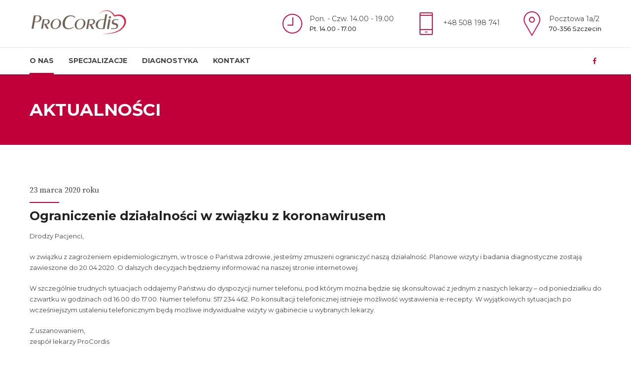

--- FILE ---
content_type: text/html; charset=UTF-8
request_url: http://www.procordis.szczecin.pl/aktualnosci/
body_size: 11905
content:
<!DOCTYPE html>
<html class="no-js" lang="pl-PL" data-bt-theme="Medicare Child 1.0.0">
<head>
	
			<meta charset="UTF-8">
		<meta name="viewport" content="width=device-width, initial-scale=1, maximum-scale=1, user-scalable=no">
		<meta name="mobile-web-app-capable" content="yes">
		<meta name="apple-mobile-web-app-capable" content="yes"><title>Aktualności &#8211; ProCordis</title>
<link rel='dns-prefetch' href='//fonts.googleapis.com' />
<link rel='dns-prefetch' href='//s.w.org' />
<link rel="alternate" type="application/rss+xml" title="ProCordis &raquo; Kanał z wpisami" href="http://www.procordis.szczecin.pl/feed/" />
<link rel="alternate" type="application/rss+xml" title="ProCordis &raquo; Kanał z komentarzami" href="http://www.procordis.szczecin.pl/comments/feed/" />
		<script type="text/javascript">
			window._wpemojiSettings = {"baseUrl":"https:\/\/s.w.org\/images\/core\/emoji\/12.0.0-1\/72x72\/","ext":".png","svgUrl":"https:\/\/s.w.org\/images\/core\/emoji\/12.0.0-1\/svg\/","svgExt":".svg","source":{"concatemoji":"http:\/\/www.procordis.szczecin.pl\/wp-includes\/js\/wp-emoji-release.min.js?ver=5.3.20"}};
			!function(e,a,t){var n,r,o,i=a.createElement("canvas"),p=i.getContext&&i.getContext("2d");function s(e,t){var a=String.fromCharCode;p.clearRect(0,0,i.width,i.height),p.fillText(a.apply(this,e),0,0);e=i.toDataURL();return p.clearRect(0,0,i.width,i.height),p.fillText(a.apply(this,t),0,0),e===i.toDataURL()}function c(e){var t=a.createElement("script");t.src=e,t.defer=t.type="text/javascript",a.getElementsByTagName("head")[0].appendChild(t)}for(o=Array("flag","emoji"),t.supports={everything:!0,everythingExceptFlag:!0},r=0;r<o.length;r++)t.supports[o[r]]=function(e){if(!p||!p.fillText)return!1;switch(p.textBaseline="top",p.font="600 32px Arial",e){case"flag":return s([127987,65039,8205,9895,65039],[127987,65039,8203,9895,65039])?!1:!s([55356,56826,55356,56819],[55356,56826,8203,55356,56819])&&!s([55356,57332,56128,56423,56128,56418,56128,56421,56128,56430,56128,56423,56128,56447],[55356,57332,8203,56128,56423,8203,56128,56418,8203,56128,56421,8203,56128,56430,8203,56128,56423,8203,56128,56447]);case"emoji":return!s([55357,56424,55356,57342,8205,55358,56605,8205,55357,56424,55356,57340],[55357,56424,55356,57342,8203,55358,56605,8203,55357,56424,55356,57340])}return!1}(o[r]),t.supports.everything=t.supports.everything&&t.supports[o[r]],"flag"!==o[r]&&(t.supports.everythingExceptFlag=t.supports.everythingExceptFlag&&t.supports[o[r]]);t.supports.everythingExceptFlag=t.supports.everythingExceptFlag&&!t.supports.flag,t.DOMReady=!1,t.readyCallback=function(){t.DOMReady=!0},t.supports.everything||(n=function(){t.readyCallback()},a.addEventListener?(a.addEventListener("DOMContentLoaded",n,!1),e.addEventListener("load",n,!1)):(e.attachEvent("onload",n),a.attachEvent("onreadystatechange",function(){"complete"===a.readyState&&t.readyCallback()})),(n=t.source||{}).concatemoji?c(n.concatemoji):n.wpemoji&&n.twemoji&&(c(n.twemoji),c(n.wpemoji)))}(window,document,window._wpemojiSettings);
		</script>
		<style type="text/css">
img.wp-smiley,
img.emoji {
	display: inline !important;
	border: none !important;
	box-shadow: none !important;
	height: 1em !important;
	width: 1em !important;
	margin: 0 .07em !important;
	vertical-align: -0.1em !important;
	background: none !important;
	padding: 0 !important;
}
</style>
	<link rel='stylesheet' id='wp-block-library-css'  href='http://www.procordis.szczecin.pl/wp-includes/css/dist/block-library/style.min.css?ver=5.3.20' type='text/css' media='all'  data-viewport-units-buggyfill='ignore' /><link rel='stylesheet' id='contact-form-7-css'  href='http://www.procordis.szczecin.pl/wp-content/plugins/contact-form-7/includes/css/styles.css?ver=5.1.6' type='text/css' media='all'  data-viewport-units-buggyfill='ignore' /><link rel='stylesheet' id='mptt-style-css'  href='http://www.procordis.szczecin.pl/wp-content/plugins/mp-timetable/media/css/style.css?ver=2.3.4' type='text/css' media='all'  data-viewport-units-buggyfill='ignore' /><link rel='stylesheet' id='boldthemes_style_css-css'  href='http://www.procordis.szczecin.pl/wp-content/themes/medicare/style.crush.css?ver=5.3.20' type='text/css' media='all'  data-viewport-units-buggyfill='ignore' /><style id='boldthemes_style_css-inline-css' type='text/css'>
a:hover{color:#c1003a;} select,input{font-family:Montserrat;} body{font-family:Montserrat;} h1,h2,h3,h4,h5,h6{font-family:Montserrat;} a:hover{color:#c1003a;} .btLoader{border-right:2px solid #c1003a;} .btBreadCrumbs{font-family:Source Serif Pro;} .btPageHeadline header .dash .headline:after{background:#c1003a;} .btAccentColorBackground{background-color:#c1003a!important;} .btAleternateColorBackground{background-color:#f36438!important;} .topTools .btIconWidgetIcon:hover .btIco .btIcoHolder em,.btIconWidget .btIconWidgetIcon:hover .btIco .btIcoHolder em{color:#c1003a!important;} .menuPort{font-family:Montserrat;} .menuPort nav ul li a:hover{color:#c1003a!important;} .menuPort nav>ul>li.menu-item-has-children>a:before{border-bottom:6px solid #c1003a;} .btMenuHorizontal .menuPort nav>ul>li.current-menu-ancestor>a,.btMenuHorizontal .menuPort nav>ul>li.current-menu-item>a{-webkit-box-shadow:0 -3px 0 0 #c1003a inset;box-shadow:0 -3px 0 0 #c1003a inset;} .btMenuHorizontal .menuPort nav>ul>li>ul li.current-menu-ancestor>a,.btMenuHorizontal .menuPort nav>ul>li>ul li.current-menu-item>a{color:#c1003a!important;} .btMenuVertical nav li.current-menu-ancestor>a,.btMenuVertical nav li.current-menu-item>a{color:#c1003a!important;} .subToggler:before{color:#c1003a;} body.btMenuHorizontal .menuPort ul ul li:first-child>a{border-top:3px solid #c1003a;} body.btMenuHorizontal .menuPort>nav>ul>li.btMenuWideDropdown>ul>li>a,body.btMenuHorizontal .menuPort>nav>ul>li.btMenuWideDropdown>ul>li:first-child>a{border-top:3px solid #c1003a;} .btVerticalMenuTrigger:hover .btIco:before,.btVerticalMenuTrigger:hover .btIco:after{border-top-color:#c1003a;} .btVerticalMenuTrigger:hover .btIco .btIcoHolder:after{border-top-color:#c1003a;} @media (min-width:1200px){.btMenuVerticalOn .btVerticalMenuTrigger .btIco a:before{color:#c1003a!important;} }.topBar .widget_search button:hover:before,.topBarInMenu .widget_search button:hover:before{color:#c1003a;} .btDarkSkin .topBar .widget_search button:hover:before,.btDarkSkin .topBarInMenu .widget_search button:hover:before,.btLightSkin .btDarkSkin .topBar .widget_search button:hover:before,.btLightSkin .btDarkSkin .topBarInMenu .widget_search button:hover:before{color:#c1003a;} .btLightSkin button:hover:before,.btDarkSkin .btLightSkin button:hover:before{color:#c1003a;} .topBarInLogoAreaCell{border:0 solid #c1003a;} .topBarInLogoAreaCell .btSpecialHeaderIcon .btIconWidgetIcon .btIco .btIcoHolder:before,.topBarInLogoAreaCell .btSpecialHeaderIcon .btIconWidgetIcon .btIco .btIcoHolder:after{color:#f36438;} .topTools.btTopToolsLeft .btIco .btIcoHolder{background-color:#c1003a;} .topTools.btTopToolsLeft .btIco .btIcoHolder:hover{background-color:#f36438;} .topTools.btTopToolsLeft .btSpecialHeaderIcon .btIco .btIcoHolder{background-color:#f36438;} .topTools.btTopToolsLeft .btSpecialHeaderIcon .btIco .btIcoHolder:hover{background-color:#c1003a;} .infoToggler:before{background-color:#c1003a;border:1px solid #c1003a;} .infoToggler:after{color:#c1003a;border:1px solid #c1003a;} .infoToggler.on:after{background-color:#c1003a;} .infoToggler.on:before{color:#c1003a;} .btSiteFooter .menu li.btPageTop a:after{color:#f36438;} .btSiteFooter .menu a:hover{color:#c1003a;} .btCustomMenu ul li a:hover{color:#c1003a;} .btCustomMenu ul li.btPageTop a:after{color:#f36438;} .btInlineFooterMenu.btCustomMenu ul li>a{color:#c1003a;} .btFooterWrap.btDarkSkin .btBox h4 .headline a:hover,.btFooterWrap.btLightSkin .btBox h4 .headline a:hover{color:#c1003a;} .sticky .headline{color:#c1003a;} .headline a{color:#c1003a;} .single-portfolio h1,.single-post h1,.single-portfolio h2,.single-post h2{color:#c1003a;} .portfolioItem dt,.btPortfolioSingleItemColumns dt{color:#c1003a;} .btArticleListItem.btBlogColumnView .btArticleListBodyAuthor a,.btPostSingleItemColumns .btArticleListBodyAuthor a{color:#c1003a!important;} .commentTxt p.edit-link a:hover,.commentTxt p.reply a:hover{color:#c1003a;} .btBox>h4{font-family:Source Serif Pro;} .btBox>h4:after{background-color:#c1003a;} .btBox ul li a:hover{color:#c1003a;} .btBox.widget_calendar table caption{background:#c1003a;font-family:Montserrat;} .btBox.widget_archive ul li a:hover,.btBox.widget_categories ul li a:hover,.btCustomMenu ul li a:hover{border-bottom:1px solid #c1003a;} .btDarkSkin .btBox.widget_archive ul li a:hover,.btLightSkin .btDarkSkin .btBox.widget_archive ul li a:hover,.btDarkSkin .btBox.widget_categories ul li a:hover,.btLightSkin .btDarkSkin .btBox.widget_categories ul li a:hover{border-bottom:1px solid #c1003a;} .btBox.widget_rss li a.rsswidget{font-family:Montserrat;} .btBox.widget_rss li cite:before{color:#c1003a;} .btBox .btSearch button,.btBox .btSearch input[type=submit],form.woocommerce-product-search button,form.woocommerce-product-search input[type=submit]{background:#c1003a;} .btBox .btSearch button:hover,form.woocommerce-product-search button:hover{background:#750023;} form.wpcf7-form input[type="text"],form.wpcf7-form input[type="password"],form.wpcf7-form input[type="email"],form.wpcf7-form input[type="date"],form.wpcf7-form textarea,form.wpcf7-form .fancy-select .trigger{font-family:Montserrat;} form.wpcf7-form input[type="text"]:focus,form.wpcf7-form input[type="password"]:focus,form.wpcf7-form input[type="email"]:focus,form.wpcf7-form input[type="date"]:focus,form.wpcf7-form textarea:focus,form.wpcf7-form .fancy-select .trigger.open{-webkit-box-shadow:0 0 0 2px #c1003a inset;box-shadow:0 0 0 2px #c1003a inset;} form.wpcf7-form p span.required:after,form.wpcf7-form p span.bt_bb_required:after{color:#c1003a!important;} form.wpcf7-form .wpcf7-submit{background-color:#c1003a;} form.wpcf7-form .wpcf7-submit:hover{background:#d23b0d;} .fancy-select ul.options>li:hover{color:#c1003a;} .btBox .tagcloud a,.btTags ul a{background:#c1003a;} .btBox .tagcloud a:hover,.btTags ul a:hover{background:#750023;} .recentTweets small:before{color:#c1003a;} .btContentHolder blockquote{font-family:Source Serif Pro;} .btContentHolder table tr th,.btContentHolder table thead tr th{background:#c1003a;} .post-password-form input[type="submit"]{background:#c1003a;font-family:Montserrat;} .btPagination .paging a:hover:after{background:#c1003a;} .articleSideGutter a{color:#c1003a;} .comment-respond .btnOutline button[type="submit"]{font-family:Montserrat;} a#cancel-comment-reply-link{font-family:Montserrat;} a#cancel-comment-reply-link:hover{color:#c1003a;} span.btHighlight{background-color:#c1003a;} a.btContinueReading{background:#c1003a;} a.btContinueReading:hover{background:#750023;} .btIco .btIcoHolder:before,.btIco .btIcoHolder:after{color:#c1003a;} .btDarkSkin .btTopToolsRight .btIconWidget:hover .btIco .btIcoHolder:before,.btDarkSkin .btTopToolsRight .btIconWidget:hover .btIco .btIcoHolder:after,.btLightSkin .btDarkSkin .btTopToolsRight .btIconWidget:hover .btIco .btIcoHolder:before,.btLightSkin .btDarkSkin .btTopToolsRight .btIconWidget:hover .btIco .btIcoHolder:after{color:#c1003a;} .btLightSkin .btTopToolsRight .btIconWidget:hover .btIco .btIcoHolder:before,.btLightSkin .btTopToolsRight .btIconWidget:hover .btIco .btIcoHolder:after,.btDarkSkin .btLightSkin .btTopToolsRight .btIconWidget:hover .btIco .btIcoHolder:before,.btDarkSkin .btLightSkin .btTopToolsRight .btIconWidget:hover .btIco .btIcoHolder:after{color:#c1003a;} .btIco.btIcoWhiteType .btIcoHolder em{color:#c1003a;} .btIco.btIcoFilledType.btIcoAccentColor .btIcoHolder em,.btIco.btIcoOutlineType.btIcoAccentColor:hover .btIcoHolder em{-webkit-box-shadow:0 0 0 1em #c1003a inset;box-shadow:0 0 0 1em #c1003a inset;} .btIco.btIcoFilledType.btIcoAccentColor:hover .btIcoHolder em,.btIco.btIcoOutlineType.btIcoAccentColor .btIcoHolder em{-webkit-box-shadow:0 0 0 1px #c1003a inset;box-shadow:0 0 0 1px #c1003a inset;} .btIco.btIcoFilledType.btIcoAccentColor:hover .btIcoHolder:before,.btIco.btIcoFilledType.btIcoAccentColor:hover .btIcoHolder:after,.btIco.btIcoOutlineType.btIcoAccentColor .btIcoHolder:before,.btIco.btIcoOutlineType.btIcoAccentColor .btIcoHolder:after{color:#c1003a;} .btIco.btIcoFilledType.btIcoAccentColor.btIcoBigSize:hover .btIcoHolder em,.btIco.btIcoOutlineType.btIcoAccentColor.btIcoBigSize .btIcoHolder em{-webkit-box-shadow:0 0 0 2px #c1003a inset;box-shadow:0 0 0 2px #c1003a inset;} .btIco.btIcoFilledType.btIcoAlterColor .btIcoHolder em,.btIco.btIcoOutlineType.btIcoAlterColor:hover .btIcoHolder em{-webkit-box-shadow:0 0 0 1em #f36438 inset;box-shadow:0 0 0 1em #f36438 inset;} .btIco.btIcoFilledType.btIcoAlterColor:hover .btIcoHolder em,.btIco.btIcoOutlineType.btIcoAlterColor .btIcoHolder em{-webkit-box-shadow:0 0 0 1px #f36438 inset;box-shadow:0 0 0 1px #f36438 inset;} .btIco.btIcoFilledType.btIcoAlterColor:hover .btIcoHolder:before,.btIco.btIcoFilledType.btIcoAlterColor:hover .btIcoHolder:after,.btIco.btIcoOutlineType.btIcoAlterColor .btIcoHolder:before,.btIco.btIcoOutlineType.btIcoAlterColor .btIcoHolder:after{color:#f36438;} .btIco.btIcoFilledType.btIcoAlterColor.btIcoBigSize:hover .btIcoHolder em,.btIco.btIcoOutlineType.btIcoAlterColor.btIcoBigSize .btIcoHolder em{-webkit-box-shadow:0 0 0 2px #f36438 inset;box-shadow:0 0 0 2px #f36438 inset;} .btLightSkin .btIco.btIcoDefaultType.btIcoAccentColor .btIcoHolder:before,.btLightSkin .btIco.btIcoDefaultType.btIcoAccentColor .btIcoHolder:after,.btLightSkin .btIco.btIcoDefaultType.btIcoDefaultColor:hover .btIcoHolder:before,.btLightSkin .btIco.btIcoDefaultType.btIcoDefaultColor:hover .btIcoHolder:after,.btDarkSkin .btLightSkin .btIco.btIcoDefaultType.btIcoAccentColor .btIcoHolder:before,.btDarkSkin .btLightSkin .btIco.btIcoDefaultType.btIcoAccentColor .btIcoHolder:after,.btDarkSkin .btLightSkin .btIco.btIcoDefaultType.btIcoDefaultColor:hover .btIcoHolder:before,.btDarkSkin .btLightSkin .btIco.btIcoDefaultType.btIcoDefaultColor:hover .btIcoHolder:after,.btDarkSkin .btIco.btIcoDefaultType.btIcoAccentColor .btIcoHolder:before,.btDarkSkin .btIco.btIcoDefaultType.btIcoAccentColor .btIcoHolder:after,.btDarkSkin .btIco.btIcoDefaultType.btIcoDefaultColor:hover .btIcoHolder:before,.btDarkSkin .btIco.btIcoDefaultType.btIcoDefaultColor:hover .btIcoHolder:after,.btLightSkin .btDarkSkin .btIco.btIcoDefaultType.btIcoAccentColor .btIcoHolder:before,.btLightSkin .btDarkSkin .btIco.btIcoDefaultType.btIcoAccentColor .btIcoHolder:after,.btLightSkin .btDarkSkin .btIco.btIcoDefaultType.btIcoDefaultColor:hover .btIcoHolder:before,.btLightSkin .btDarkSkin .btIco.btIcoDefaultType.btIcoDefaultColor:hover .btIcoHolder:after{color:#c1003a;} .btLightSkin .btIco.btIcoDefaultType.btIcoAlterColor .btIcoHolder:before,.btLightSkin .btIco.btIcoDefaultType.btIcoAlterColor .btIcoHolder:after,.btLightSkin .btIco.btIcoDefaultType.btIcoDefaultColor:hover .btIcoHolder:before,.btLightSkin .btIco.btIcoDefaultType.btIcoDefaultColor:hover .btIcoHolder:after,.btDarkSkin .btLightSkin .btIco.btIcoDefaultType.btIcoAlterColor .btIcoHolder:before,.btDarkSkin .btLightSkin .btIco.btIcoDefaultType.btIcoAlterColor .btIcoHolder:after,.btDarkSkin .btLightSkin .btIco.btIcoDefaultType.btIcoDefaultColor:hover .btIcoHolder:before,.btDarkSkin .btLightSkin .btIco.btIcoDefaultType.btIcoDefaultColor:hover .btIcoHolder:after,.btDarkSkin .btIco.btIcoDefaultType.btIcoAlterColor .btIcoHolder:before,.btDarkSkin .btIco.btIcoDefaultType.btIcoAlterColor .btIcoHolder:after,.btDarkSkin .btIco.btIcoDefaultType.btIcoDefaultColor:hover .btIcoHolder:before,.btDarkSkin .btIco.btIcoDefaultType.btIcoDefaultColor:hover .btIcoHolder:after,.btLightSkin .btDarkSkin .btIco.btIcoDefaultType.btIcoAlterColor .btIcoHolder:before,.btLightSkin .btDarkSkin .btIco.btIcoDefaultType.btIcoAlterColor .btIcoHolder:after,.btLightSkin .btDarkSkin .btIco.btIcoDefaultType.btIcoDefaultColor:hover .btIcoHolder:before,.btLightSkin .btDarkSkin .btIco.btIcoDefaultType.btIcoDefaultColor:hover .btIcoHolder:after{color:#f36438;} .btAccentColorBackground .btIco.btIcoDefaultType.btIcoDefaultColor:hover .btIcoHolder:before,.btAccentColorBackground .btIco.btIcoDefaultType.btIcoDefaultColor:hover .btIcoHolder:after{color:#f36438!important;} .btIcoAccentColor span{color:#c1003a;} .btIcoAlterColor span{color:#f36438;} .btIcoDefaultColor:hover span{color:#c1003a;} .btCircleIcon.btAccentColorCircle.btFilledCircle,.btCircleIcon.btAccentColorCircle.btFilledCircle:hover{border-color:#c1003a;background-color:#c1003a;} .btCircleIcon.btAccentColorCircle.btHollowCircle,.btCircleIcon.btAccentColorCircle.btHollowCircle:hover{border-color:#c1003a;color:#c1003a;} .btCircleIcon.btAlternateColorCircle.btFilledCircle,.btCircleIcon.btAlternateColorCircle.btFilledCircle:hover{border-color:#f36438;background-color:#f36438;} .btCircleIcon.btAlternateColorCircle.btHollowCircle,.btCircleIcon.btAlternateColorCircle.btHollowCircle:hover{border-color:#f36438;color:#f36438;} .btnFilledStyle.btnAccentColor,.btnOutlineStyle.btnAccentColor:hover{background-color:#c1003a;border:2px solid #c1003a;} .btnFilledStyle.btnAlternateColor,.btnOutlineStyle.btnAlternateColor:hover{background-color:#f36438;border:2px solid #f36438;} .btnFilledStyle.btnAccentColor:hover{background-color:#750023;border:2px solid #750023;} .btnFilledStyle.btnAlternateColor:hover{background-color:#d23b0d;border:2px solid #d23b0d;} .btnOutlineStyle.btnAccentColor{border:2px solid #c1003a;color:#c1003a;} .btnOutlineStyle.btnAccentColor span,.btnOutlineStyle.btnAccentColor span:before,.btnOutlineStyle.btnAccentColor a,.btnOutlineStyle.btnAccentColor .btIco a:before,.btnOutlineStyle.btnAccentColor button{color:#c1003a!important;} .btnOutlineStyle.btnAlternateColor{border:2px solid #f36438;color:#f36438;} .btnOutlineStyle.btnAlternateColor span,.btnOutlineStyle.btnAlternateColor span:before,.btnOutlineStyle.btnAlternateColor a,.btnOutlineStyle.btnAlternateColor .btIco a:before,.btnOutlineStyle.btnAlternateColor button{color:#f36438!important;} .btnBorderlessStyle.btnAccentColor span,.btnBorderlessStyle.btnNormalColor:hover span,.btnBorderlessStyle.btnAccentColor span:before,.btnBorderlessStyle.btnNormalColor:hover span:before,.btnBorderlessStyle.btnAccentColor a,.btnBorderlessStyle.btnNormalColor:hover a,.btnBorderlessStyle.btnAccentColor .btIco a:before,.btnBorderlessStyle.btnNormalColor:hover .btIco a:before,.btnBorderlessStyle.btnAccentColor button,.btnBorderlessStyle.btnNormalColor:hover button{color:#c1003a;} .btnBorderlessStyle.btnAlternateColor span,.btnBorderlessStyle.btnAlternateColor span:before,.btnBorderlessStyle.btnAlternateColor a,.btnBorderlessStyle.btnAlternateColor .btIco a:before,.btnBorderlessStyle.btnAlternateColor button{color:#f36438;} .btCounterHolder{font-family:Montserrat;} .btProgressContent .btProgressAnim{background-color:#c1003a;} .btProgressBarLineStyle .btProgressContent .btProgressAnim{color:#c1003a;border-bottom:4px solid #c1003a;} .captionTxt:before{color:#c1003a;} .btPriceTable .btPriceTableHeader{background:#c1003a;} .btLightSkin .btDarkSkin .btPriceTableSticker,.btDarkSkin .btLightSkin .btDarkSkin .btPriceTableSticker{background:#f36438;} .btDarkSkin .btDarkSkin .btPriceTableSticker,.btLightSkin .btDarkSkin .btDarkSkin .btPriceTableSticker{color:#c1003a;} .header .btSuperTitle{font-family:Source Serif Pro;} .header .btSubTitle{font-family:Source Serif Pro;} .btLightSkin .btAlternateDash.btDash .dash:after,.btLightSkin .btAlternateDash.btDash .dash:before,.btDarkSkin .btLightSkin .btAlternateDash.btDash .dash:after,.btDarkSkin .btLightSkin .btAlternateDash.btDash .dash:before,.btDarkSkin .btAlternateDash.btDash .dash:after,.btDarkSkin .btAlternateDash.btDash .dash:before,.btLightSkin .btDarkSkin .btAlternateDash.btDash .dash:after,.btLightSkin .btDarkSkin .btAlternateDash.btDash .dash:before{-webkit-box-shadow:0 2px 0 0 #f36438 inset;box-shadow:0 2px 0 0 #f36438 inset;} .btLightSkin .btAccentDash.btDash .dash:after,.btLightSkin .btAccentDash.btDash .dash:before,.btDarkSkin .btLightSkin .btAccentDash.btDash .dash:after,.btDarkSkin .btLightSkin .btAccentDash.btDash .dash:before,.btDarkSkin .btAccentDash.btDash .dash:after,.btDarkSkin .btAccentDash.btDash .dash:before,.btLightSkin .btDarkSkin .btAccentDash.btDash .dash:after,.btLightSkin .btDarkSkin .btAccentDash.btDash .dash:before{-webkit-box-shadow:0 2px 0 0 #c1003a inset;box-shadow:0 2px 0 0 #c1003a inset;} .header.small .dash:after,.header.small .dash:before{-webkit-box-shadow:0 1px 0 0 #c1003a inset;box-shadow:0 1px 0 0 #c1003a inset;} .btGridContent .header .btSuperTitle a:hover{color:#c1003a;} .btCatFilter{font-family:Montserrat;} .btCatFilter .btCatFilterItem:after{background:#c1003a;} .btCatFilter .btCatFilterItem:hover{color:#c1003a;} .btMediaBox.btQuote,.btMediaBox.btLink{background-color:#c1003a;} h4.nbs.nsPrev a:hover:before,h4.nbs.nsNext a:hover:after{background-color:#c1003a;} .btGhost h4.nbs.nsPrev a:hover:before,.btGhost h4.nbs.nsNext a:hover:after{background-color:#c1003a!important;} .slided .slick-dots li.slick-active button,.slided .slick-dots li.slick-active button:hover,.btDarkSkin .slided .slick-dots li.slick-active button,.btLightSkin .btDarkSkin .slided .slick-dots li.slick-active button,.btDarkSkin .slided .slick-dots li.slick-active button:hover,.btLightSkin .btDarkSkin .slided .slick-dots li.slick-active button:hover{background-color:#c1003a;} .btGetInfo{background:#c1003a;} .btCloseGhost .btIco .btIcoHolder:after{color:#c1003a;} .btInfoBarMeta p strong{color:#c1003a;} .btLightSkin .tabsHeader li.on span,.btDarkSkin .btLightSkin .tabsHeader li.on span,.btLightSkin .tabsHeader li.on a,.btDarkSkin .btLightSkin .tabsHeader li.on a{-webkit-box-shadow:0 -2px 0 0 #c1003a inset;box-shadow:0 -2px 0 0 #c1003a inset;} .btLightSkin .tabsVertical .tabAccordionTitle.on,.btDarkSkin .btLightSkin .tabsVertical .tabAccordionTitle.on,.btDarkSkin .tabsVertical .tabAccordionTitle.on,.btLightSkin .btDarkSkin .tabsVertical .tabAccordionTitle.on{background-color:#c1003a;-webkit-box-shadow:-52px 0 0 #750023 inset;box-shadow:-52px 0 0 #750023 inset;} .tabsVertical .tabAccordionTitle:before{color:#c1003a;} .tabAccordionTitle.on{background:#c1003a;} .btSingleLatestPostFooter a.btArticleComments{border-left:1px solid #c1003a;} .demos span{background-color:#c1003a;} .btWorkingHoursInnerLink a{background-color:#f36438;} .btWorkingHoursInnerLink a:hover{background-color:#c1003a;} .btDarkSkin .btGoogleMapsWrap,.btLightSkin .btDarkSkin .btGoogleMapsWrap{background-color:#f36438;} span.btInfoPaneToggler{background-color:#c1003a;} input[type="text"],input[type="password"],input[type="email"],input[type="date"],input[type="tel"],textarea,.fancy-select .trigger,.select2-container .select2-choice{font-family:Montserrat;} input[type="text"]:focus,input[type="password"]:focus,input[type="email"]:focus,input[type="tel"]:focus,textarea:focus,.fancy-select .trigger.open,.select2-container.select2-dropdown-open .select2-choice{-webkit-box-shadow:0 0 0 2px #c1003a inset;box-shadow:0 0 0 2px #c1003a inset;} .btSpecTypeDropdown .fancy-select .trigger.open{-webkit-box-shadow:0 0 0 2px #c1003a inset;box-shadow:0 0 0 2px #c1003a inset;} .wCheckBox:before{background-color:#c1003a;} .btCustomList li a:before{color:#c1003a;} .btCustomList li a:hover:before{background-color:#c1003a;} .btLightSkin .btCustomList li a:hover,.btDarkSkin .btLightSkin .btCustomList li a:hover,.btDarkSkin .btCustomList li a:hover,.btLightSkin .btDarkSkin .btCustomList li a:hover{background-color:#c1003a;} .btLightSkin .btCustomList li a:hover:before,.btDarkSkin .btLightSkin .btCustomList li a:hover:before,.btDarkSkin .btCustomList li a:hover:before,.btLightSkin .btDarkSkin .btCustomList li a:hover:before{background-color:#750023;} div.wpcf7-validation-errors{border-color:#c1003a;color:#c1003a;} .ui-datepicker.ui-widget,.btDatePicker#ui-datepicker-div{font-family:Montserrat;} .ui-datepicker.ui-widget .ui-datepicker-header{background:#c1003a;} .ui-datepicker.ui-widget tbody tr td a.ui-state-default.ui-state-active{-webkit-box-shadow:0 0 0 20px #f36438 inset;box-shadow:0 0 0 20px #f36438 inset;} .ui-datepicker.ui-widget tbody tr td a.ui-state-default.ui-state-highlight{-webkit-box-shadow:0 0 0 20px #c1003a inset;box-shadow:0 0 0 20px #c1003a inset;} .ui-datepicker.ui-widget tbody tr td a.ui-state-default.ui-state-hover{-webkit-box-shadow:0 0 0 2px #c1003a inset;box-shadow:0 0 0 2px #c1003a inset;color:#c1003a;} .slick-dots li.slick-active button,.slick-dots li.slick-active button:hover{background-color:#c1003a!important;} button.slick-arrow{background:#c1003a;} button.slick-arrow:hover{background-color:#c1003a;} .btLightSkin button.slick-arrow:hover,.btDarkSkin .btLightSkin button.slick-arrow:hover,.btDarkSkin button.slick-arrow:hover,.btLightSkin .btDarkSkin button.slick-arrow:hover{background-color:#c1003a;} .bt_bb_arrows_size_large button.slick-arrow:after{-webkit-box-shadow:0 0 0 1px #c1003a inset;box-shadow:0 0 0 1px #c1003a inset;} .bt_bb_arrows_size_large button.slick-arrow:hover:after{-webkit-box-shadow:0 0 0 1em #c1003a inset;box-shadow:0 0 0 1em #c1003a inset;} .bt_bb_color_scheme_2 .bt_bb_arrows_size_large button.slick-arrow:hover:before,.bt_bb_color_scheme_5 .bt_bb_arrows_size_large button.slick-arrow:hover:before{color:#c1003a;} .wpcf7-form input:not([type='checkbox']):not([type='radio']).wpcf7-submit{font-family:Montserrat;background:#c1003a;} .wpcf7-form input:not([type='checkbox']):not([type='radio']).wpcf7-submit:hover{background:#750023!important;} .wpcf7-form .btAlterSubmit input:not([type='checkbox']):not([type='radio']).wpcf7-submit{background:#f36438;} .wpcf7-form .btAlterSubmit input:not([type='checkbox']):not([type='radio']).wpcf7-submit:hover{background:#d23b0d!important;} div.wpcf7 .btSubscribe input[type='submit']{background:#c1003a!important;} div.wpcf7 .btFooterSubscribe input[type='submit']{background:#f36438!important;} div.wpcf7 .btFooterSubscribe input[type='submit']:hover{background:#d23b0d;} .bt_bb_progress_bar_advanced>p{font-family:Montserrat;} .btLightSkin .bt_bb_features_table table thead tr th,.btDarkSkin .btLightSkin .bt_bb_features_table table thead tr th{border-bottom-color:#c1003a;} .btDarkSkin .bt_bb_features_table table thead tr th,.btLightSkin .btDarkSkin .bt_bb_features_table table thead tr th{border-bottom-color:#c1003a;} .bt_bb_features_table table tbody tr td .bt_bb_features_table_yes:after{color:#c1003a;} .bt_bb_masonry_image_grid .bt_bb_grid_item .bt_bb_grid_item_inner_image:after{color:#c1003a;} .bt_bb_post_grid_loader{border-right:2px solid #c1003a;} .bt_bb_post_grid_filter{font-family:Montserrat;} .bt_bb_post_grid_filter .bt_bb_post_grid_filter_item:after{background:#c1003a;} .bt_bb_post_grid_filter .bt_bb_post_grid_filter_item:hover{color:#c1003a;} .bt_bb_masonry_portfolio_grid .bt_bb_masonry_post_grid_content .bt_bb_grid_item .bt_bb_grid_item_post_content .bt_bb_grid_item_category{font-family:Source Serif Pro;} .bt_bb_masonry_portfolio_grid .bt_bb_masonry_post_grid_content .bt_bb_grid_item .bt_bb_grid_item_post_content .bt_bb_grid_item_post_title a{color:#c1003a;} .bt_bb_masonry_portfolio_grid .bt_bb_masonry_post_grid_content .bt_bb_grid_item .bt_bb_grid_item_post_content .bt_bb_grid_item_post_title:before{background:#f36438;} .bt_bb_masonry_portfolio_grid .bt_bb_masonry_post_grid_content .bt_bb_grid_item .bt_bb_grid_item_post_content .bt_bb_grid_item_meta{font-family:Source Serif Pro;} .bt_bb_masonry_portfolio_grid .bt_bb_masonry_post_grid_content .bt_bb_grid_item .bt_bb_grid_item_post_content .bt_bb_grid_item_post_share .btIco:hover .btIcoHolder:after{color:#c1003a;} .bt_bb_masonry_portfolio_tiles .bt_bb_grid_item .bt_bb_grid_item_inner .bt_bb_grid_item_inner_content .bt_bb_grid_item_post_title:before{color:#c1003a;} .bt_bb_masonry_portfolio_tiles .bt_bb_grid_item .bt_bb_grid_item_inner .bt_bb_grid_item_inner_content .bt_bb_grid_item_post_title+.bt_bb_grid_item_post_excerpt:before{background:#f36438;} .bt_bb_twitter .bt_bb_twitter_item a{color:#c1003a;} .bt_bb_slider .slick-dots li.slick-active button,.bt_bb_slider .slick-dots li.slick-active button:hover,.btDarkSkin .bt_bb_slider .slick-dots li.slick-active button,.btLightSkin .btDarkSkin .bt_bb_slider .slick-dots li.slick-active button,.btDarkSkin .bt_bb_slider .slick-dots li.slick-active button:hover,.btLightSkin .btDarkSkin .bt_bb_slider .slick-dots li.slick-active button:hover{background-color:#c1003a;} .mfp-gallery button.mfp-close{color:#c1003a;} .mfp-gallery button.mfp-arrow:hover{background:#c1003a;} .btSidebar .btIconWidget .btIconWidgetContent .btIconWidgetTitle{font-family:Montserrat;} .btSidebar .btIconWidget.btSpecialHeaderIcon .btIconWidgetIcon .btIco .btIcoHolder:before,.btSidebar .btIconWidget.btSpecialHeaderIcon .btIconWidgetIcon .btIco .btIcoHolder:after{color:#c1003a;} .bt_bb_before_after_image .bt_bb_before_after_image-horizontal .bt_bb_before_after_image-handle:hover{background:#c1003a;} .bt_bb_before_after_image .bt_bb_before_after_image-container.active .bt_bb_before_after_image-handle{background:#c1003a;} .bt_bb_before_after_image .bt_bb_before_after_image_block{background:#c1003a;} .bt_bb_before_after_image .bt_bb_before_after_image_block .bt_bb_before_after_image_headline{font-family:Montserrat;} .bt_bb_before_after_image .bt_bb_before_after_image_block .bt_bb_before_after_image_headline:after{background:#f36438;} .mptt-shortcode-wrapper .mptt-shortcode-table tbody .mptt-event-container{background-color:#c1003a;} .mptt-shortcode-wrapper .mptt-shortcode-table tbody .mptt-event-container:hover{background-color:#f36438;} .btNewsletter .btNewsletterColumn input:focus{-webkit-box-shadow:0 0 0 3px #c1003a!important;box-shadow:0 0 0 3px #c1003a!important;} .btNewsletter .btNewsletterButton input{background:#f36438!important;} .btNewsletter .btNewsletterButton input:hover{background:#d23b0d!important;-webkit-box-shadow:0 0 0 3em #d23b0d inset;box-shadow:0 0 0 3em #d23b0d inset;} .btAnimNav li.btAnimNavNext:hover,.btAnimNav li.btAnimNavPrev:hover{color:#c1003a;} .headline strong.animate{color:#f36438;} .headline b.animate{color:#c1003a;} p.demo_store{background-color:#c1003a;} .woocommerce .woocommerce-error,.woocommerce .woocommerce-info,.woocommerce .woocommerce-message{border-top:2px solid #c1003a;} .woocommerce .woocommerce-info a:not(.button),.woocommerce .woocommerce-message a:not(.button){color:#c1003a;} .woocommerce .woocommerce-message{border-top-color:#c1003a;} .woocommerce .woocommerce-message:before{color:#c1003a;} .woocommerce .woocommerce-info{border-top-color:#c1003a;} .woocommerce .woocommerce-info:before{color:#c1003a;} .woocommerce div.product .stock{color:#c1003a;} nav.woocommerce-pagination ul li a:focus,nav.woocommerce-pagination ul li a:hover{background:#f36438;} nav.woocommerce-pagination ul li a.next,nav.woocommerce-pagination ul li a.prev{background:#c1003a;} nav.woocommerce-pagination ul li a.next:hover,nav.woocommerce-pagination ul li a.prev:hover{background:#f36438;} .woocommerce #respond input#submit,.woocommerce button.button.single_add_to_cart_button,.woocommerce .button.single_add_to_cart_button,.woocommerce input.button,.woocommerce button.button,.woocommerce .widget_price_filter .price_slider_amount .button,.woocommerce p.buttons a.button,.woocommerce .woocommerce-message a.button,button[name="calc_shipping"]{color:#c1003a;border:2px solid #c1003a;} .woocommerce #respond input#submit:hover,.woocommerce a.button:hover,.woocommerce button.button:hover,.woocommerce input.button:hover,.woocommerce p.buttons a.button:hover,.widget_price_filter .price_slider_amount .button:hover{background-color:#c1003a;} .woocommerce .woocommerce-message a.button,.woocommerce a.button.wc-forward,.woocommerce #review_form .form-submit input[type="submit"]#submit,.woocommerce .shop_table.cart td.actions input[type="submit"],.woocommerce .shop_table.cart td.actions button[type="submit"],.woocommerce .login input[type="submit"],.woocommerce input.button[name="register"],.woocommerce input.button[name="save_address"],.woocommerce p.buttons a.button{background-color:#c1003a;} .woocommerce .woocommerce-message a.button:hover,.woocommerce a.button.wc-forward:hover,.woocommerce #review_form .form-submit input[type="submit"]#submit:hover,.woocommerce .shop_table.cart td.actions input[type="submit"]:hover,.woocommerce .shop_table.cart td.actions button[type="submit"]:hover,.woocommerce .login input[type="submit"]:hover,.woocommerce input.button[name="register"]:hover,.woocommerce input.button[name="save_address"]:hover,.woocommerce p.buttons a.button:hover,button[name="calc_shipping"]:hover{background-color:#750023;border-color:#750023;} .woocommerce #respond input#submit.alt,.woocommerce a.button.alt,.woocommerce button.button.alt,.woocommerce input.button.alt{background-color:#c1003a;} .woocommerce #respond input#submit.alt:hover,.woocommerce a.button.alt:hover,.woocommerce button.button.alt:hover,.woocommerce input.button.alt:hover{color:#c1003a!important;} .woocommerce #respond input#submit.alt.disabled,.woocommerce #respond input#submit.alt.disabled:hover,.woocommerce #respond input#submit.alt:disabled,.woocommerce #respond input#submit.alt:disabled:hover,.woocommerce #respond input#submit.alt:disabled[disabled],.woocommerce #respond input#submit.alt:disabled[disabled]:hover,.woocommerce a.button.alt.disabled,.woocommerce a.button.alt.disabled:hover,.woocommerce a.button.alt:disabled,.woocommerce a.button.alt:disabled:hover,.woocommerce a.button.alt:disabled[disabled],.woocommerce a.button.alt:disabled[disabled]:hover,.woocommerce button.button.alt.disabled,.woocommerce button.button.alt.disabled:hover,.woocommerce button.button.alt:disabled,.woocommerce button.button.alt:disabled:hover,.woocommerce button.button.alt:disabled[disabled],.woocommerce button.button.alt:disabled[disabled]:hover,.woocommerce input.button.alt.disabled,.woocommerce input.button.alt.disabled:hover,.woocommerce input.button.alt:disabled,.woocommerce input.button.alt:disabled:hover,.woocommerce input.button.alt:disabled[disabled],.woocommerce input.button.alt:disabled[disabled]:hover{background-color:#c1003a;} .woocommerce .star-rating span:before{color:#c1003a;} .woocommerce p.stars a[class^="star-"].active:after,.woocommerce p.stars a[class^="star-"]:hover:after{color:#c1003a;} .btLightSkin.woocommerce ul.cart_list li .headline a:hover,.btDarkSkin .btLightSkin.woocommerce ul.cart_list li .headline a:hover,.btLightSkin.woocommerce ul.product_list_widget li .headline a:hover,.btDarkSkin .btLightSkin.woocommerce ul.product_list_widget li .headline a:hover,.btDarkSkin.woocommerce ul.cart_list li .headline a:hover,.btLightSkin .btDarkSkin.woocommerce ul.cart_list li .headline a:hover,.btDarkSkin.woocommerce ul.product_list_widget li .headline a:hover,.btLightSkin .btDarkSkin.woocommerce ul.product_list_widget li .headline a:hover{color:#c1003a;} .btFooterWrap.btDarkSkin ul.cart_list li .headline a:hover,.btFooterWrap.btLightSkin ul.cart_list li .headline a:hover,.btFooterWrap.btDarkSkin ul.product_list_widget li .headline a:hover,.btFooterWrap.btLightSkin ul.product_list_widget li .headline a:hover{color:#c1003a!important;} .woocommerce .widget_shopping_cart .total,.woocommerce.widget_shopping_cart .total{border-top:2px solid #c1003a;} .woocommerce .widget_shopping_cart .cart_list li a.remove:hover,.woocommerce.widget_shopping_cart .cart_list li a.remove:hover{background-color:#c1003a;} .woocommerce .widget_price_filter .ui-slider .ui-slider-handle{background-color:#c1003a;} .woocommerce-cart .cart-collaterals .cart_totals .discount td{color:#c1003a;} .woocommerce .product_meta .posted_in:before{color:#c1003a;} .woocommerce .product_meta .posted_in a{color:#c1003a;} .woocommerce form.woocommerce-product-search input[type="submit"]{background-color:#c1003a;} td.product-remove a.remove{color:#c1003a;border:1px solid #c1003a;} td.product-remove a.remove:hover{background-color:#c1003a;} .woocommerce .wc-proceed-to-checkout a.button{border:2px solid #c1003a;} .woocommerce p.lost_password:before{color:#c1003a;} .woocommerce form.login p.lost_password a:hover{color:#c1003a;} .woocommerce header.title .edit{color:#c1003a;} .woocommerce .widget_layered_nav ul li.chosen a:hover:before,.woocommerce .widget_layered_nav_filters ul li a:hover:before{background-color:#c1003a;} a.reset_variations:hover{color:#c1003a;} .btLightSkin.woocommerce .product .headline a:hover,.btDarkSkin .btLightSkin.woocommerce .product .headline a:hover,.btDarkSkin.woocommerce .product .headline a:hover,.btLightSkin .btDarkSkin.woocommerce .product .headline a:hover{color:#c1003a;} .woocommerce a.button.wc-backward{background-color:#c1003a;} .woocommerce a.button.wc-backward:hover{background-color:#750023;} .woocommerce-MyAccount-navigation ul{font-family:"Montserrat";} .woocommerce-MyAccount-navigation ul li a:after{background:#c1003a;} .woocommerce-MyAccount-navigation ul li a:hover{color:#c1003a;} form fieldset legend{font-family:Montserrat;} .btQuoteBooking .btContactNext{background-color:#c1003a;border:2px solid #c1003a;} .btQuoteBooking .btContactNext:hover,.btQuoteBooking .btContactNext:active{background-color:#750023;border:2px solid #750023;} .btQuoteBooking .btQuoteSwitch:hover{-webkit-box-shadow:0 0 0 #c1003a inset,0 1px 5px rgba(0,0,0,.2);box-shadow:0 0 0 #c1003a inset,0 1px 5px rgba(0,0,0,.2);} .btQuoteBooking .btQuoteSwitch.on .btQuoteSwitchInner{background:#c1003a;} .btQuoteBooking input[type="text"],.btQuoteBooking input[type="email"],.btQuoteBooking input[type="password"],.btQuoteBooking textarea,.btQuoteBooking .fancy-select .trigger,.btQuoteBooking .dd.ddcommon .ddTitleText{font-family:Montserrat;} .btQuoteBooking input[type="text"]:focus,.btQuoteBooking input[type="email"]:focus,.btQuoteBooking input[type="password"]:focus,.btQuoteBooking textarea:focus,.btQuoteBooking .fancy-select .trigger.open,.btQuoteBooking .dd.ddcommon.borderRadiusTp .ddTitleText{-webkit-box-shadow:0 0 0 2px #c1003a inset;box-shadow:0 0 0 2px #c1003a inset;} .btQuoteBooking .btQuoteItem textarea{font-family:Montserrat;} .btQuoteBooking .ui-slider .ui-slider-handle{background:#c1003a;} .btQuoteBooking .btQuoteBookingForm .btQuoteTotal{background:#c1003a;} .btQuoteBooking .btQuoteTotalCurrency{background:#750023;} .btQuoteBooking .btQuoteTotalCalc{background:#750023;} .btQuoteBooking .btContactFieldMandatory:after{color:#c1003a;} .btQuoteBooking .btContactFieldMandatory.btContactFieldError input,.btQuoteBooking .btContactFieldMandatory.btContactFieldError textarea{border:1px solid #c1003a;-webkit-box-shadow:0 0 0 1px #c1003a inset;box-shadow:0 0 0 1px #c1003a inset;} .btQuoteBooking .btContactFieldMandatory.btContactFieldError .dd.ddcommon.borderRadius .ddTitleText{border:1px solid #c1003a;-webkit-box-shadow:0 0 0 1px #c1003a inset;box-shadow:0 0 0 1px #c1003a inset;} .btQuoteBooking .btContactFieldMandatory.btContactFieldError .dd.ddcommon.borderRadius:hover .ddTitleText{-webkit-box-shadow:0 0 0 1px #c1003a inset,0 0 0 #c1003a inset,0 1px 5px rgba(0,0,0,.2);box-shadow:0 0 0 1px #c1003a inset,0 0 0 #c1003a inset,0 1px 5px rgba(0,0,0,.2);} .btQuoteBooking .btContactFieldMandatory.btContactFieldError input:focus,.btQuoteBooking .btContactFieldMandatory.btContactFieldError textarea:focus{-webkit-box-shadow:0 0 0 1px #c1003a inset,5px 0 0 #c1003a inset,0 1px 5px rgba(0,0,0,.2);box-shadow:0 0 0 1px #c1003a inset,5px 0 0 #c1003a inset,0 1px 5px rgba(0,0,0,.2);} .btQuoteBooking .btContactFieldMandatory.btContactFieldError .dd.ddcommon.borderRadiusTp .ddTitleText{-webkit-box-shadow:0 0 0 1px #c1003a inset,5px 0 0 #c1003a inset,0 1px 5px rgba(0,0,0,.2);box-shadow:0 0 0 1px #c1003a inset,5px 0 0 #c1003a inset,0 1px 5px rgba(0,0,0,.2);} .btQuoteBooking .btSubmitMessage{color:#c1003a;} .btDatePicker .ui-datepicker-header{background-color:#c1003a;} .btQuoteBooking .btContactSubmit{background-color:#c1003a;border:2px solid #c1003a;} .btQuoteBooking .btContactSubmit:hover{background-color:#750023;border:2px solid #750023;} .btPayPalButton:hover{-webkit-box-shadow:0 0 0 #c1003a inset,0 1px 5px rgba(0,0,0,.2);box-shadow:0 0 0 #c1003a inset,0 1px 5px rgba(0,0,0,.2);} @media (max-width:992px){.header.small .dash:after,.header.small .dash:before{-webkit-box-shadow:0 1px 0 0 #c1003a inset;box-shadow:0 1px 0 0 #c1003a inset;} }@media (max-width:767px){.btArticleListItem .btArticleFooter .btShareArticle:before{background-color:#c1003a;} }
</style>
<link rel='stylesheet' id='child-style-css'  href='http://www.procordis.szczecin.pl/wp-content/themes/medicare-child/style.css?ver=1.0.0' type='text/css' media='all'  data-viewport-units-buggyfill='ignore' /><link rel='stylesheet' id='boldthemes_style_print_css-css'  href='http://www.procordis.szczecin.pl/wp-content/themes/medicare/print.css?ver=5.3.20' type='text/css' media='print'  data-viewport-units-buggyfill='ignore' /><link rel='stylesheet' id='boldthemes_magnific-popup_css-css'  href='http://www.procordis.szczecin.pl/wp-content/themes/medicare/css/magnific-popup.css?ver=5.3.20' type='text/css' media='screen'  data-viewport-units-buggyfill='ignore' /><!--[if lte IE 9]><link rel='stylesheet' id='boldthemes_ie9_css-css'  href='http://www.procordis.szczecin.pl/wp-content/themes/medicare/css/ie9.css?ver=5.3.20' type='text/css' media='screen'  data-viewport-units-buggyfill='ignore' /><![endif]--><link rel='stylesheet' id='mona_fonts-css'  href='https://fonts.googleapis.com/css?family=Montserrat%3A100%2C200%2C300%2C400%2C500%2C600%2C700%2C800%2C900%2C100italic%2C200italic%2C300italic%2C400italic%2C500italic%2C600italic%2C700italic%2C800italic%2C900italic%7CMontserrat%3A100%2C200%2C300%2C400%2C500%2C600%2C700%2C800%2C900%2C100italic%2C200italic%2C300italic%2C400italic%2C500italic%2C600italic%2C700italic%2C800italic%2C900italic%7CMontserrat%3A100%2C200%2C300%2C400%2C500%2C600%2C700%2C800%2C900%2C100italic%2C200italic%2C300italic%2C400italic%2C500italic%2C600italic%2C700italic%2C800italic%2C900italic%7CSource+Serif+Pro%3A100%2C200%2C300%2C400%2C500%2C600%2C700%2C800%2C900%2C100italic%2C200italic%2C300italic%2C400italic%2C500italic%2C600italic%2C700italic%2C800italic%2C900italic%7CSource+Serif+Pro%3A100%2C200%2C300%2C400%2C500%2C600%2C700%2C800%2C900%2C100italic%2C200italic%2C300italic%2C400italic%2C500italic%2C600italic%2C700italic%2C800italic%2C900italic&#038;subset=latin%2Clatin-ext&#038;ver=1.0.0' type='text/css' media='all'  data-viewport-units-buggyfill='ignore' /><link rel='stylesheet' id='jquery-ui-smoothness-css'  href='http://www.procordis.szczecin.pl/wp-content/plugins/contact-form-7/includes/js/jquery-ui/themes/smoothness/jquery-ui.min.css?ver=1.11.4' type='text/css' media='screen'  data-viewport-units-buggyfill='ignore' /><script type='text/javascript' src='http://www.procordis.szczecin.pl/wp-includes/js/jquery/jquery.js?ver=1.12.4-wp'></script>
<script type='text/javascript' src='http://www.procordis.szczecin.pl/wp-includes/js/jquery/jquery-migrate.min.js?ver=1.4.1'></script>
<script type='text/javascript' src='http://www.procordis.szczecin.pl/wp-content/plugins/bold-page-builder/script_fe.js?ver=5.3.20'></script>
<script type='text/javascript' src='http://www.procordis.szczecin.pl/wp-content/plugins/bt_cost_calculator/jquery.dd.js?ver=5.3.20'></script>
<script type='text/javascript' src='http://www.procordis.szczecin.pl/wp-content/plugins/bt_cost_calculator/cc.main.js?ver=5.3.20'></script>
<script type='text/javascript' src='http://www.procordis.szczecin.pl/wp-content/plugins/medicare/bt_elements.js?ver=5.3.20'></script>
<script type='text/javascript' src='http://www.procordis.szczecin.pl/wp-content/themes/medicare/js/viewport-units-buggyfill.js?ver=5.3.20'></script>
<script type='text/javascript' src='http://www.procordis.szczecin.pl/wp-content/themes/medicare/js/slick.min.js?ver=5.3.20'></script>
<script type='text/javascript' src='http://www.procordis.szczecin.pl/wp-content/themes/medicare/js/jquery.magnific-popup.min.js?ver=5.3.20'></script>
<script type='text/javascript' src='http://www.procordis.szczecin.pl/wp-content/themes/medicare/js/iscroll.js?ver=5.3.20'></script>
<script type='text/javascript' src='http://www.procordis.szczecin.pl/wp-content/themes/medicare/js/fancySelect.js?ver=5.3.20'></script>
<!--[if lte IE 9]><script type='text/javascript' src='http://www.procordis.szczecin.pl/wp-content/themes/medicare/js/html5shiv.min.js?ver=5.3.20'></script>
<![endif]--><!--[if lte IE 9]><script type='text/javascript' src='http://www.procordis.szczecin.pl/wp-content/themes/medicare/js/respond.min.js?ver=5.3.20'></script>
<![endif]--><script type='text/javascript' src='http://www.procordis.szczecin.pl/wp-content/themes/medicare/js/modernizr.custom.js?ver=5.3.20'></script>
<script type='text/javascript' src='http://www.procordis.szczecin.pl/wp-content/themes/medicare/js/viewport-units-buggyfill.hacks.js?ver=5.3.20'></script>
<script type='text/javascript' src='http://www.procordis.szczecin.pl/wp-content/themes/medicare/js/misc.js?ver=5.3.20'></script>
<script type='text/javascript' src='http://www.procordis.szczecin.pl/wp-content/themes/medicare/js/header.misc.js?ver=5.3.20'></script>
<script type='text/javascript' src='http://www.procordis.szczecin.pl/wp-content/themes/medicare/js/dir.hover.js?ver=5.3.20'></script>
<script type='text/javascript' src='http://www.procordis.szczecin.pl/wp-content/themes/medicare/js/sliders.js?ver=5.3.20'></script>
<link rel='https://api.w.org/' href='http://www.procordis.szczecin.pl/wp-json/' />
<link rel="EditURI" type="application/rsd+xml" title="RSD" href="http://www.procordis.szczecin.pl/xmlrpc.php?rsd" />
<link rel="wlwmanifest" type="application/wlwmanifest+xml" href="http://www.procordis.szczecin.pl/wp-includes/wlwmanifest.xml" /> 
<meta name="generator" content="WordPress 5.3.20" />
<link rel="canonical" href="http://www.procordis.szczecin.pl/aktualnosci/" />
<link rel='shortlink' href='http://www.procordis.szczecin.pl/?p=1608' />
<link rel="alternate" type="application/json+oembed" href="http://www.procordis.szczecin.pl/wp-json/oembed/1.0/embed?url=http%3A%2F%2Fwww.procordis.szczecin.pl%2Faktualnosci%2F" />
<link rel="alternate" type="text/xml+oembed" href="http://www.procordis.szczecin.pl/wp-json/oembed/1.0/embed?url=http%3A%2F%2Fwww.procordis.szczecin.pl%2Faktualnosci%2F&#038;format=xml" />
<noscript><style type="text/css">.mptt-shortcode-wrapper .mptt-shortcode-table:first-of-type{display:table!important}.mptt-shortcode-wrapper .mptt-shortcode-table .mptt-event-container:hover{height:auto!important;min-height:100%!important}body.mprm_ie_browser .mptt-shortcode-wrapper .mptt-event-container{height:auto!important}@media (max-width:767px){.mptt-shortcode-wrapper .mptt-shortcode-table:first-of-type{display:none!important}}</style></noscript><script>window.BoldThemesURI = "http://www.procordis.szczecin.pl/wp-content/themes/medicare"; window.BoldThemesAJAXURL = "http://www.procordis.szczecin.pl/wp-admin/admin-ajax.php";window.boldthemes_text = [];window.boldthemes_text.previous = 'previous';window.boldthemes_text.next = 'next';</script><style>.btPassword .btContentHolder, .btPassword .btContent { margin-top: 200px; margin-bottom: 50px; padding-left: 100px; padding-right: 100px; } @media screen and (max-width: 615px){ .slidedItem .btSlidePane { padding-left: 20px; padding-right: 20px; }} .btGoogleMapsWrap { background: #777 !important; } .btGoogleMapsWrap span, .btIco.btIcoDefaultType.btIcoDefaultColor:hover .btIcoHolder::before, .btIco.btIcoDefaultType.btIcoDefaultColor:hover .btIcoHolder::after { color: #fff !important; } .btPriceTableHeader { display: none; } .btIconWidgetText { color: #000; }</style>	
</head>

<body class="page-template-default page page-id-1608 bodyPreloader btMenuLeftEnabled btMenuBelowLogo btStickyEnabled btLightSkin btTopToolsInMenuArea btMenuGutter btCapitalizeMainMenuItems btSquareButtons btNoSidebar bt_bb_plugin_active bt_bb_fe_preview_toggle" data-autoplay="0" id="btBody" >


<div class="btPageWrap" id="top">
	
    <header class="mainHeader btClear">
		        <div class="port">
			<div class="menuHolder btClear">
				<span class="btVerticalMenuTrigger">&nbsp;<span class="btIco btIcoSmallSize btIcoDefaultColor btIcoDefaultType" ><a href="#"  data-ico-fa="&#xf0c9;" class="btIcoHolder"><em></em></a></span></span>
				<span class="btHorizontalMenuTrigger">&nbsp;<span class="btIco btIcoSmallSize btIcoDefaultColor btIcoDefaultType" ><a href="#"  data-ico-fa="&#xf0c9;" class="btIcoHolder"><em></em></a></span></span>
				<div class="logo">
					<span>
						<a href="http://www.procordis.szczecin.pl/"><img class="btMainLogo" data-hw="3.6088709677419" src="http://www.procordis.szczecin.pl/wp-content/uploads/2019/07/procordis.jpg" alt="ProCordis"></a>					</span>
				</div><!-- /logo -->
					
				<div class="topBarInLogoArea">
					<span class="infoToggler"></span>
					<div class="topBarInLogoAreaCell">
						<span class="btIconWidget "><span class="btIconWidgetIcon"><span class="btIco " ><span  data-ico-s7="&#xe66b;" class="btIcoHolder"><em></em></span></span></span><span class="btIconWidgetContent"><span class="btIconWidgetTitle">Pon. - Czw. 14.00 - 19.00</span><span class="btIconWidgetText">Pt. 14.00 - 17.00</span></span></span><span class="btIconWidget "><span class="btIconWidgetIcon"><span class="btIco " ><span  data-ico-s7="&#xe627;" class="btIcoHolder"><em></em></span></span></span><span class="btIconWidgetContent"><span class="btIconWidgetTitle">+48 508 198 741</span></span></span><span class="btIconWidget "><span class="btIconWidgetIcon"><span class="btIco " ><span  data-ico-s7="&#xe638;" class="btIcoHolder"><em></em></span></span></span><span class="btIconWidgetContent"><span class="btIconWidgetTitle">Pocztowa 1a/2</span><span class="btIconWidgetText">70-356 Szczecin</span></span></span>					</div><!-- /topBarInLogoAreaCell -->
				</div><!-- /topBarInLogoArea -->		
			
				<div class="menuPort">
										<div class="topBarInMenu">
					<div class="topBarInMenuCell">
												<a href="https://www.facebook.com/procordis.szczecin/" target="_blank" class="btIconWidget btSpecialHeaderIcon"><span class="btIconWidgetIcon"><span class="btIco " ><span  data-ico-fa="&#xf09a;" class="btIcoHolder"><em></em></span></span></span></a>					</div><!-- /topBarInMenu -->
				</div><!-- /topBarInMenuCell -->
								<nav>
						<ul id="menu-main-menu" class="menu"><li id="menu-item-1604" class="menu-item menu-item-type-post_type menu-item-object-page current-menu-ancestor current-menu-parent current_page_parent current_page_ancestor menu-item-has-children menu-item-1604"><a href="http://www.procordis.szczecin.pl/onas/">O nas</a><ul class="sub-menu"><li id="menu-item-1014" class="menu-item menu-item-type-post_type menu-item-object-page menu-item-1014"><a href="http://www.procordis.szczecin.pl/naszapraktyka/">Nasza praktyka</a></li><li id="menu-item-1607" class="menu-item menu-item-type-post_type menu-item-object-page menu-item-1607"><a href="http://www.procordis.szczecin.pl/zespol/">Zespół</a></li><li id="menu-item-1610" class="menu-item menu-item-type-post_type menu-item-object-page current-menu-item page_item page-item-1608 current_page_item menu-item-1610"><a href="http://www.procordis.szczecin.pl/aktualnosci/" aria-current="page">Aktualności</a></li><li id="menu-item-1916" class="menu-item menu-item-type-custom menu-item-object-custom menu-item-1916"><a href="http://www.procordis.szczecin.pl/wp-content/uploads/2019/07/KartaPrawPacjenta.pdf">Prawa pacjenta</a></li><li id="menu-item-1918" class="menu-item menu-item-type-custom menu-item-object-custom menu-item-1918"><a href="http://www.procordis.szczecin.pl/wp-content/uploads/2019/07/RODO.pdf">RODO</a></li></ul></li><li id="menu-item-1073" class="menu-item menu-item-type-post_type menu-item-object-page menu-item-has-children menu-item-1073"><a href="http://www.procordis.szczecin.pl/specjalizacje/">Specjalizacje</a><ul class="sub-menu"><li id="menu-item-1514" class="menu-item menu-item-type-post_type menu-item-object-page menu-item-1514"><a href="http://www.procordis.szczecin.pl/kardiologia/">Kardiologia</a></li><li id="menu-item-1522" class="menu-item menu-item-type-post_type menu-item-object-page menu-item-1522"><a href="http://www.procordis.szczecin.pl/chorobywewnetrzne/">Choroby wewnętrzne</a></li><li id="menu-item-1526" class="menu-item menu-item-type-post_type menu-item-object-page menu-item-1526"><a href="http://www.procordis.szczecin.pl/chirurgiaonkologiczna/">Chirurgia onkologiczna</a></li><li id="menu-item-1006" class="menu-item menu-item-type-post_type menu-item-object-page menu-item-1006"><a href="http://www.procordis.szczecin.pl/neurologia/">Neurologia</a></li><li id="menu-item-1534" class="menu-item menu-item-type-post_type menu-item-object-page menu-item-1534"><a href="http://www.procordis.szczecin.pl/pulmonologia/">Pulmonologia</a></li><li id="menu-item-1530" class="menu-item menu-item-type-post_type menu-item-object-page menu-item-1530"><a href="http://www.procordis.szczecin.pl/terapiamanualna1/">Terapia manualna</a></li></ul></li><li id="menu-item-1438" class="menu-item menu-item-type-post_type menu-item-object-page menu-item-has-children menu-item-1438"><a href="http://www.procordis.szczecin.pl/diagnostyka/">Diagnostyka</a><ul class="sub-menu"><li id="menu-item-1456" class="menu-item menu-item-type-post_type menu-item-object-page menu-item-1456"><a href="http://www.procordis.szczecin.pl/ekg/">EKG</a></li><li id="menu-item-1455" class="menu-item menu-item-type-post_type menu-item-object-page menu-item-1455"><a href="http://www.procordis.szczecin.pl/probawysilkowaekg/">Próba wysiłkowa EKG</a></li><li id="menu-item-1454" class="menu-item menu-item-type-post_type menu-item-object-page menu-item-1454"><a href="http://www.procordis.szczecin.pl/ukg/">UKG</a></li><li id="menu-item-1453" class="menu-item menu-item-type-post_type menu-item-object-page menu-item-1453"><a href="http://www.procordis.szczecin.pl/stressechozdobutamina/">Stress echo z dobutaminą</a></li><li id="menu-item-1452" class="menu-item menu-item-type-post_type menu-item-object-page menu-item-1452"><a href="http://www.procordis.szczecin.pl/holterekg/">Holter EKG</a></li><li id="menu-item-1451" class="menu-item menu-item-type-post_type menu-item-object-page menu-item-1451"><a href="http://www.procordis.szczecin.pl/holtercisnieniowy/">Holter ciśnieniowy</a></li><li id="menu-item-2036" class="menu-item menu-item-type-post_type menu-item-object-page menu-item-2036"><a href="http://www.procordis.szczecin.pl/terapiamanualna2/">Terapia manualna</a></li></ul></li><li id="menu-item-1435" class="menu-item menu-item-type-post_type menu-item-object-page menu-item-1435"><a href="http://www.procordis.szczecin.pl/kontakt/">Kontakt</a></li>
</ul>					</nav>
				</div><!-- .menuPort -->
				
			</div><!-- /menuHolder -->
		</div><!-- /port -->
		
    </header><!-- /.mainHeader -->
	
	<div class="btContentWrap btClear">
						<div class="btContentHolder">
			<div class="btContent">	<div class="bt_bb_wrapper"><section id="bt_section692a7c01327a3"  class="boldSection btDivider topSemiSpaced bottomSemiSpaced btDarkSkin gutter inherit wBackground cover btAccentColorBackground" style="background-image:url('');"><div class="port"><div class="boldCell"><div class="boldCellInner"><div class="boldRow  " ><div class="boldRowInner"><div class="rowItem col-md-12 col-ms-12  btTextLeft animate animate-fadein animate-moveleft inherit"  ><div class="rowItemContent" ><div class="btClear btSeparator topExtraSmallSpaced noBorder" ><hr></div><div class="btClear btSeparator topExtraSmallSpaced noBorder" ><hr></div><header class="header btClear large  btNormalDash" ><div class="dash"><h2><span class="headline">AKTUALNOŚCI</span></h2></div></header></div></div></div></div></div></div></div></section><section id="bt_section692a7c0132a94"  class="boldSection topSpaced bottomSemiSpaced gutter inherit" ><div class="port"><div class="boldCell"><div class="boldCellInner"><div class="boldRow  " ><div class="boldRowInner"><div class="rowItem col-md-12 col-ms-12  btTextLeft animate animate-fadein animate-moveright inherit"  ><div class="rowItemContent" ><header class="header btClear medium btDash topDash  btAccentDash" ><div class="btSuperTitle">23 marca 2020 roku</div><div class="dash"><h3><span class="headline">Ograniczenie działalności w związku z koronawirusem</span></h3></div></header><div class="btText" ><p>Drodzy Pacjenci,</p>
<p>w związku z zagrożeniem epidemiologicznym, w trosce o Państwa zdrowie, jesteśmy zmuszeni ograniczyć naszą działalność. Planowe wizyty i badania diagnostyczne zostają zawieszone do 20.04.2020. O dalszych decyzjach będziemy informować na naszej stronie internetowej.</p>
<p>W szczególnie trudnych sytuacjach oddajemy Państwu do dyspozycji numer telefonu, pod którym można będzie się skonsultować z jednym z naszych lekarzy – od poniedziałku do czwartku w godzinach od 16.00 do 17.00. Numer telefonu: 517 234 462. Po konsultacji telefonicznej istnieje możliwość wystawienia e-recepty. W wyjątkowych sytuacjach po wcześniejszym ustaleniu telefonicznym będą możliwe indywidualne wizyty w gabinecie u wybranych lekarzy.</p>
<p>Z uszanowaniem,<br />
zespół lekarzy ProCordis</p>
</div><div class="btClear btSeparator topSemiSpaced bottomSmallSpaced border" ><hr></div></div></div></div></div><div class="boldRow  " ><div class="boldRowInner"><div class="rowItem col-md-12 col-ms-12  btTextLeft animate animate-fadein animate-moveright inherit"  ><div class="rowItemContent" ><header class="header btClear medium btDash topDash  btAccentDash" ><div class="btSuperTitle">14 stycznia 2020 roku</div><div class="dash"><h3><span class="headline">Zmiana godzin rejestracji i przyjmowania pacjentów</span></h3></div></header><div class="btText" ><p>Przychodnia będzie czynna od poniedziałku do piątku od godziny 14.00 do 19.00. Możliwa jest inna godzina wizyty po ustaleniu telefonicznym. W sobotę i niedzielę przychodnia jest nieczynna.</p>
<p>Rejestracji można dokonać od poniedziałku do czwartku w godzinach od 14.00 do 19.00 lub w piątek od godziny 14.00 do 17.00 pod numerem telefonu +48 508 198 741.</p>
</div><div class="btClear btSeparator topSemiSpaced bottomSmallSpaced border" ><hr></div></div></div></div></div><div class="boldRow  " ><div class="boldRowInner"><div class="rowItem col-md-12 col-ms-12  btTextLeft animate animate-fadein animate-moveright inherit"  ><div class="rowItemContent" ><header class="header btClear medium btDash topDash  btAccentDash" ><div class="btSuperTitle">6 grudnia 2019 roku</div><div class="dash"><h3><span class="headline">Nowe godziny otwarcia ProCordis</span></h3></div></header><div class="btText" ><p>Przychodnia będzie czynna:</p>
<ul>
<li>w poniedziałki od godziny 14.00 do 19.00,</li>
<li>od wtorku do piątku w godzinach 13.30 do 19.00.</li>
</ul>
<p>W sobotę i niedzielę przychodnia będzie nieczynna.</p>
</div><div class="btClear btSeparator topSemiSpaced bottomSmallSpaced border" ><hr></div></div></div></div></div><div class="boldRow  " ><div class="boldRowInner"><div class="rowItem col-md-12 col-ms-12  btTextLeft animate animate-fadein animate-moveright inherit"  ><div class="rowItemContent" ><div class="btClear btSeparator bottomSmallSpaced noBorder" ><hr></div><header class="header btClear medium btDash topDash  btAccentDash" ><div class="btSuperTitle">6 grudnia 2019 roku</div><div class="dash"><h3><span class="headline">Uruchomiliśmy nową stronę ProCordis</span></h3></div></header><div class="btText" ><p>Zmieniamy się dla Was. Mamy nową, nowoczesną stronę, dostosowaną do urządzeń mobilnych.</p>
</div><div class="btClear btSeparator topSemiSpaced bottomSmallSpaced noBorder" ><hr></div></div></div></div></div></div></div></div></section></div>		</div>
 
	</div><!-- /contentHolder -->
</div><!-- /contentWrap -->

<div class="btFooterWrap btDarkSkin">	<section class="boldSection gutter btSiteFooter btGutter">
		<div class="port">
			<div class="boldRow">
				<div class="rowItem btFooterCopy col-lg-6 btTextLeft">
					<p class="copyLine">Web development by krop.pl</p>				</div><!-- /copy -->
				<div class="rowItem btFooterMenu col-lg-6 col-sm-12 btTextRight">
					<div class="fooWidgets"><a href="https://www.facebook.com/procordis.szczecin/" target="_blank" class="btIconWidget btSpecialHeaderIcon"><span class="btIconWidgetIcon"><span class="btIco " ><span  data-ico-fa="&#xf09a;" class="btIcoHolder"><em></em></span></span></span></a></div>
										
				</div>
			</div><!-- /boldRow -->
		</div><!-- /port -->
	</section>

</div>

</div><!-- /pageWrap -->

<script type='text/javascript' src='http://www.procordis.szczecin.pl/wp-includes/js/comment-reply.min.js?ver=5.3.20'></script>
<script type='text/javascript'>
/* <![CDATA[ */
var wpcf7 = {"apiSettings":{"root":"http:\/\/www.procordis.szczecin.pl\/wp-json\/contact-form-7\/v1","namespace":"contact-form-7\/v1"},"jqueryUi":"1"};
/* ]]> */
</script>
<script type='text/javascript' src='http://www.procordis.szczecin.pl/wp-content/plugins/contact-form-7/includes/js/scripts.js?ver=5.1.6'></script>
<script type='text/javascript' src='http://www.procordis.szczecin.pl/wp-includes/js/jquery/ui/core.min.js?ver=1.11.4'></script>
<script type='text/javascript' src='http://www.procordis.szczecin.pl/wp-includes/js/jquery/ui/datepicker.min.js?ver=1.11.4'></script>
<script type='text/javascript'>
jQuery(document).ready(function(jQuery){jQuery.datepicker.setDefaults({"closeText":"Zamknij","currentText":"Dzisiaj","monthNames":["stycze\u0144","luty","marzec","kwiecie\u0144","maj","czerwiec","lipiec","sierpie\u0144","wrzesie\u0144","pa\u017adziernik","listopad","grudzie\u0144"],"monthNamesShort":["sty","lut","mar","kw.","maj","cze","lip","sie","wrz","pa\u017a","lis","gru"],"nextText":"Nast\u0119pny","prevText":"Poprzedni","dayNames":["niedziela","poniedzia\u0142ek","wtorek","\u015broda","czwartek","pi\u0105tek","sobota"],"dayNamesShort":["niedz.","pon.","wt.","\u015br.","czw.","pt.","sob."],"dayNamesMin":["N","P","W","\u015a","C","P","S"],"dateFormat":"d MM yy","firstDay":1,"isRTL":false});});
</script>
<script type='text/javascript' src='http://www.procordis.szczecin.pl/wp-includes/js/jquery/ui/widget.min.js?ver=1.11.4'></script>
<script type='text/javascript' src='http://www.procordis.szczecin.pl/wp-includes/js/jquery/ui/button.min.js?ver=1.11.4'></script>
<script type='text/javascript' src='http://www.procordis.szczecin.pl/wp-includes/js/jquery/ui/spinner.min.js?ver=1.11.4'></script>
<script type='text/javascript' src='http://www.procordis.szczecin.pl/wp-includes/js/wp-embed.min.js?ver=5.3.20'></script>
<script>window.viewportUnitsBuggyfill.init({

			// milliseconds to delay between updates of viewport-units
			// caused by orientationchange, pageshow, resize events
			refreshDebounceWait: 250,

			// provide hacks plugin to make the contentHack property work correctly.
			hacks: window.viewportUnitsBuggyfillHacks

			});</script></body>
</html>